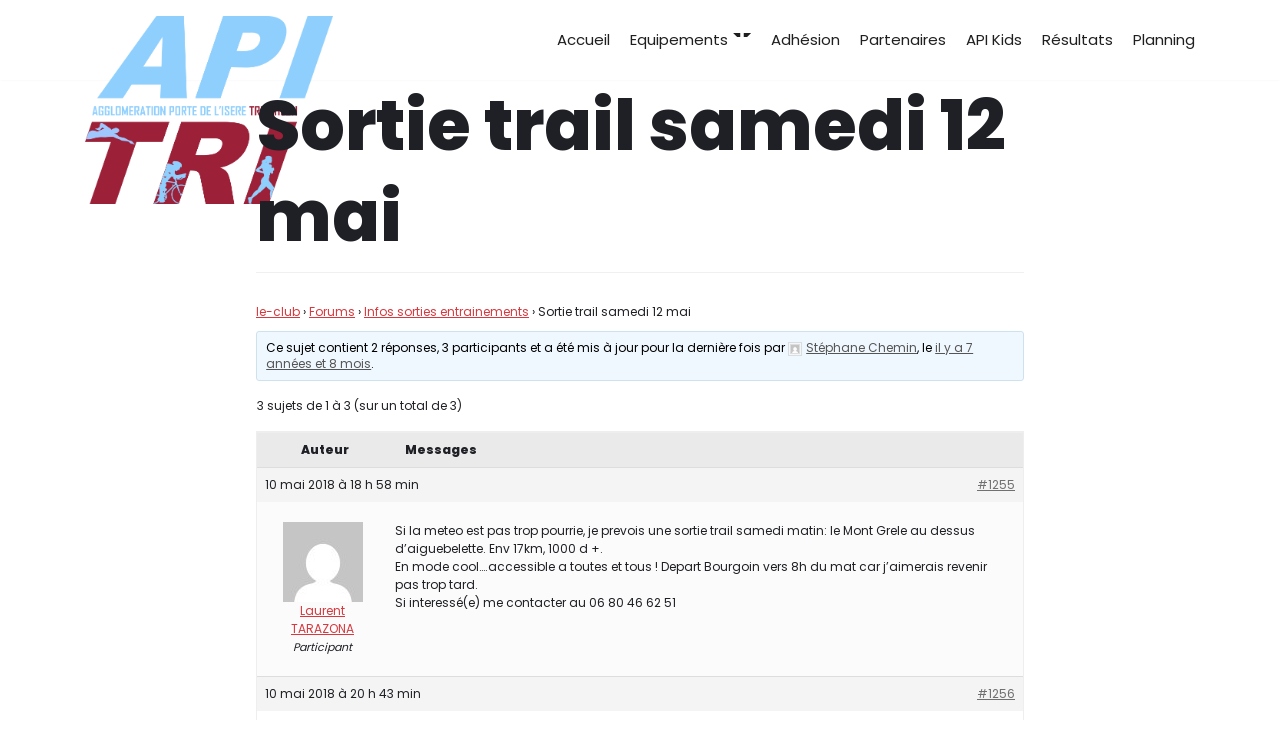

--- FILE ---
content_type: text/html; charset=UTF-8
request_url: https://apitri.fr/index.php/forums/topic/sortie-trail-samedi-12-mai/
body_size: 10251
content:
<!DOCTYPE html>
<html lang="fr-FR">

<head>
	<meta charset="UTF-8">
	<meta name="viewport" content="width=device-width, initial-scale=1, minimum-scale=1">
	<link rel="profile" href="http://gmpg.org/xfn/11">
		<title>Sortie trail samedi 12 mai</title>
<link rel='dns-prefetch' href='//fonts.googleapis.com' />
<link rel='dns-prefetch' href='//s.w.org' />
<link rel="alternate" type="application/rss+xml" title=" &raquo; Flux" href="https://apitri.fr/index.php/feed/" />
<link rel="alternate" type="application/rss+xml" title=" &raquo; Flux des commentaires" href="https://apitri.fr/index.php/comments/feed/" />
		<script type="text/javascript">
			window._wpemojiSettings = {"baseUrl":"https:\/\/s.w.org\/images\/core\/emoji\/13.0.0\/72x72\/","ext":".png","svgUrl":"https:\/\/s.w.org\/images\/core\/emoji\/13.0.0\/svg\/","svgExt":".svg","source":{"concatemoji":"https:\/\/apitri.fr\/wp-includes\/js\/wp-emoji-release.min.js?ver=5.5.17"}};
			!function(e,a,t){var n,r,o,i=a.createElement("canvas"),p=i.getContext&&i.getContext("2d");function s(e,t){var a=String.fromCharCode;p.clearRect(0,0,i.width,i.height),p.fillText(a.apply(this,e),0,0);e=i.toDataURL();return p.clearRect(0,0,i.width,i.height),p.fillText(a.apply(this,t),0,0),e===i.toDataURL()}function c(e){var t=a.createElement("script");t.src=e,t.defer=t.type="text/javascript",a.getElementsByTagName("head")[0].appendChild(t)}for(o=Array("flag","emoji"),t.supports={everything:!0,everythingExceptFlag:!0},r=0;r<o.length;r++)t.supports[o[r]]=function(e){if(!p||!p.fillText)return!1;switch(p.textBaseline="top",p.font="600 32px Arial",e){case"flag":return s([127987,65039,8205,9895,65039],[127987,65039,8203,9895,65039])?!1:!s([55356,56826,55356,56819],[55356,56826,8203,55356,56819])&&!s([55356,57332,56128,56423,56128,56418,56128,56421,56128,56430,56128,56423,56128,56447],[55356,57332,8203,56128,56423,8203,56128,56418,8203,56128,56421,8203,56128,56430,8203,56128,56423,8203,56128,56447]);case"emoji":return!s([55357,56424,8205,55356,57212],[55357,56424,8203,55356,57212])}return!1}(o[r]),t.supports.everything=t.supports.everything&&t.supports[o[r]],"flag"!==o[r]&&(t.supports.everythingExceptFlag=t.supports.everythingExceptFlag&&t.supports[o[r]]);t.supports.everythingExceptFlag=t.supports.everythingExceptFlag&&!t.supports.flag,t.DOMReady=!1,t.readyCallback=function(){t.DOMReady=!0},t.supports.everything||(n=function(){t.readyCallback()},a.addEventListener?(a.addEventListener("DOMContentLoaded",n,!1),e.addEventListener("load",n,!1)):(e.attachEvent("onload",n),a.attachEvent("onreadystatechange",function(){"complete"===a.readyState&&t.readyCallback()})),(n=t.source||{}).concatemoji?c(n.concatemoji):n.wpemoji&&n.twemoji&&(c(n.twemoji),c(n.wpemoji)))}(window,document,window._wpemojiSettings);
		</script>
		<style type="text/css">
img.wp-smiley,
img.emoji {
	display: inline !important;
	border: none !important;
	box-shadow: none !important;
	height: 1em !important;
	width: 1em !important;
	margin: 0 .07em !important;
	vertical-align: -0.1em !important;
	background: none !important;
	padding: 0 !important;
}
</style>
	<link rel='stylesheet' id='wp-block-library-css'  href='https://apitri.fr/wp-includes/css/dist/block-library/style.min.css?ver=5.5.17' type='text/css' media='all' />
<link rel='stylesheet' id='animate-css-css'  href='https://apitri.fr/wp-content/plugins/otter-blocks/vendor/codeinwp/gutenberg-animation/assets/css/animate.min.css?ver=5.5.17' type='text/css' media='all' />
<link rel='stylesheet' id='themeisle-gutenberg-animation-style-css'  href='https://apitri.fr/wp-content/plugins/otter-blocks/vendor/codeinwp/gutenberg-animation/assets/css/style.css?ver=5.5.17' type='text/css' media='all' />
<link rel='stylesheet' id='themeisle-block_styles-css'  href='https://apitri.fr/wp-content/plugins/otter-blocks/vendor/codeinwp/gutenberg-blocks/build/style.css?ver=1.5.8' type='text/css' media='all' />
<link rel='stylesheet' id='bbp-default-css'  href='https://apitri.fr/wp-content/plugins/bbpress/templates/default/css/bbpress.min.css?ver=2.6.6' type='text/css' media='all' />
<link rel='stylesheet' id='contact-form-7-css'  href='https://apitri.fr/wp-content/plugins/contact-form-7/includes/css/styles.css?ver=5.3' type='text/css' media='all' />
<link rel='stylesheet' id='bwg_fonts-css'  href='https://apitri.fr/wp-content/plugins/photo-gallery/css/bwg-fonts/fonts.css?ver=0.0.1' type='text/css' media='all' />
<link rel='stylesheet' id='sumoselect-css'  href='https://apitri.fr/wp-content/plugins/photo-gallery/css/sumoselect.min.css?ver=3.0.3' type='text/css' media='all' />
<link rel='stylesheet' id='mCustomScrollbar-css'  href='https://apitri.fr/wp-content/plugins/photo-gallery/css/jquery.mCustomScrollbar.min.css?ver=1.5.64' type='text/css' media='all' />
<link rel='stylesheet' id='bwg_frontend-css'  href='https://apitri.fr/wp-content/plugins/photo-gallery/css/styles.min.css?ver=1.5.64' type='text/css' media='all' />
<link rel='stylesheet' id='rs-plugin-settings-css'  href='https://apitri.fr/wp-content/plugins/revslider/public/assets/css/settings.css?ver=5.3.1.5' type='text/css' media='all' />
<style id='rs-plugin-settings-inline-css' type='text/css'>
#rs-demo-id {}
</style>
<link rel='stylesheet' id='vcgallery-style-css'  href='https://apitri.fr/wp-content/plugins/vc-gallery/css/lightgallery.css' type='text/css' media='all' />
<link rel='stylesheet' id='vcgallery-bootstrap-style-css'  href='https://apitri.fr/wp-content/plugins/vc-gallery/css/bootstrap.min.css' type='text/css' media='all' />
<link rel='stylesheet' id='vcgallery-custom-style-css'  href='https://apitri.fr/wp-content/plugins/vc-gallery/css/custom.css' type='text/css' media='all' />
<link rel='stylesheet' id='neve-style-css'  href='https://apitri.fr/wp-content/themes/neve/style.min.css?ver=2.8.4' type='text/css' media='all' />
<style id='neve-style-inline-css' type='text/css'>
.header-menu-sidebar-inner li.menu-item-nav-search { display: none; }
 .container{ max-width: 748px; } a{ color: #d7393e; } .nv-loader{ border-color: #d7393e; } a:hover, a:focus{ color: #1f1f20; } body, .entry-title a, .entry-title a:hover, .entry-title a:focus{ color: #1f2025; } .has-neve-link-hover-color-color{ color: #1f1f20!important; } .has-neve-link-color-color{ color: #d7393e!important; } .has-neve-text-color-color{ color: #1f2025!important; } .has-neve-button-color-color{ color: #96152e!important; } .has-neve-link-color-background-color{ background-color: #d7393e!important; } .has-neve-link-hover-color-background-color{ background-color: #1f1f20!important; } .has-neve-button-color-background-color{ background-color: #96152e!important; } .has-neve-text-color-background-color{ background-color: #1f2025!important; } .single-post-container .alignfull > [class*="__inner-container"], .single-post-container .alignwide > [class*="__inner-container"]{ max-width:718px } .button.button-primary, button, input[type=button], .btn, input[type="submit"], /* Buttons in navigation */ ul[id^="nv-primary-navigation"] li.button.button-primary > a, .menu li.button.button-primary > a, .wp-block-button.is-style-primary .wp-block-button__link, .wc-block-grid .wp-block-button .wp-block-button__link{ background-color: #96152e;color: #8fcffe;border-radius:3px;border:none;border-width:1px; } .button.button-primary:hover, .nv-tags-list a:hover, ul[id^="nv-primary-navigation"] li.button.button-primary > a:hover, .menu li.button.button-primary > a:hover, .wp-block-button.is-style-primary .wp-block-button__link:hover, .wc-block-grid .wp-block-button .wp-block-button__link:hover{ background-color: #8fcffe;color: #96152e; } .button.button-secondary, #comments input[type="submit"], #comments input[type=submit], .cart-off-canvas .button.nv-close-cart-sidebar, .wp-block-button.is-style-secondary .wp-block-button__link{ color: #1f2025;border-radius:3px;border:1px solid;border-width:1px 1px 1px 1px; } .button.button-secondary:hover, #comments input[type="submit"]:hover, .cart-off-canvas .button.nv-close-cart-sidebar:hover, .wp-block-button.is-style-secondary .wp-block-button__link:hover{ color: #d7393e; } .nv-tags-list a:hover{ background-color: #8fcffe; } .nv-tags-list a{ color: #96152e;border-color: #96152e; } body, .site-title{ font-size: 16px; font-family: Poppins; } h1, .single h1.entry-title{ font-size: 35px; line-height: 2.3; font-weight: 800; font-family: Poppins; } h2{ font-size: 25px; line-height: 2.3; font-weight: 800; font-family: Poppins; } h3{ font-size: 18px; line-height: 2.3; font-weight: 800; font-family: Poppins; } h4{ font-size: 16px; line-height: 2.3; font-weight: 800; font-family: Poppins; } h5{ font-size: 14px; line-height: 2.3; font-weight: 800; font-family: Poppins; } h6{ font-size: 13px; line-height: 2.3; font-weight: 800; font-family: Poppins; } .header-main-inner,.header-main-inner a:not(.button),.header-main-inner .navbar-toggle{ color: #404248; } .header-main-inner .nv-icon svg,.header-main-inner .nv-contact-list svg{ fill: #404248; } .header-main-inner .icon-bar{ background-color: #404248; } .hfg_header .header-main-inner .nav-ul .sub-menu{ background-color: #ffffff; } .hfg_header .header-main-inner{ background-color: #ffffff; } .header-menu-sidebar .header-menu-sidebar-bg,.header-menu-sidebar .header-menu-sidebar-bg a:not(.button),.header-menu-sidebar .header-menu-sidebar-bg .navbar-toggle{ color: #404248; } .header-menu-sidebar .header-menu-sidebar-bg .nv-icon svg,.header-menu-sidebar .header-menu-sidebar-bg .nv-contact-list svg{ fill: #404248; } .header-menu-sidebar .header-menu-sidebar-bg .icon-bar{ background-color: #404248; } .hfg_header .header-menu-sidebar .header-menu-sidebar-bg .nav-ul .sub-menu{ background-color: #ffffff; } .hfg_header .header-menu-sidebar .header-menu-sidebar-bg{ background-color: #ffffff; } .header-menu-sidebar{ width: 360px; } .builder-item--logo .site-logo img{ max-width: 56px; } .builder-item--logo .site-logo{ padding:10px 0px 10px 0px; } .builder-item--logo{ margin:0px 0px 0px 0px; } .builder-item--nav-icon .navbar-toggle, .header-menu-sidebar .close-sidebar-panel .navbar-toggle{ border-radius:3px;border:1px solid;border-width:1px; } .builder-item--nav-icon .navbar-toggle{ padding:10px 15px 10px 15px; } .builder-item--nav-icon{ margin:0px 0px 0px 0px; } .builder-item--primary-menu .nav-menu-primary > .nav-ul li:not(.woocommerce-mini-cart-item) > a,.builder-item--primary-menu .nav-menu-primary > .nav-ul .has-caret > a,.builder-item--primary-menu .nav-menu-primary > .nav-ul .neve-mm-heading span,.builder-item--primary-menu .nav-menu-primary > .nav-ul .has-caret{ color: #1f1f20; } .builder-item--primary-menu .nav-menu-primary > .nav-ul li:not(.woocommerce-mini-cart-item) > a:after,.builder-item--primary-menu .nav-menu-primary > .nav-ul li > .has-caret > a:after{ background-color: #96152e; } .builder-item--primary-menu .nav-menu-primary > .nav-ul li:not(.woocommerce-mini-cart-item):hover > a,.builder-item--primary-menu .nav-menu-primary > .nav-ul li:hover > .has-caret > a,.builder-item--primary-menu .nav-menu-primary > .nav-ul li:hover > .has-caret{ color: #96152e; } .builder-item--primary-menu .nav-menu-primary > .nav-ul li:hover > .has-caret svg{ fill: #96152e; } .builder-item--primary-menu .nav-menu-primary > .nav-ul li.current-menu-item > a,.builder-item--primary-menu .nav-menu-primary > .nav-ul li.current_page_item > a,.builder-item--primary-menu .nav-menu-primary > .nav-ul li.current_page_item > .has-caret > a{ color: #96152e; } .builder-item--primary-menu .nav-menu-primary > .nav-ul li.current-menu-item > .has-caret svg{ fill: #96152e; } .builder-item--primary-menu .nav-ul > li:not(:last-of-type){ margin-right:20px; } .builder-item--primary-menu .style-full-height .nav-ul li:not(.menu-item-nav-search):not(.menu-item-nav-cart):hover > a:after{ width: calc(100% + 20px); } .builder-item--primary-menu .nav-ul li a, .builder-item--primary-menu .neve-mm-heading span{ min-height: 25px; } .builder-item--primary-menu{ font-size: 1em; line-height: 1.6em; letter-spacing: 0px; font-weight: 500; text-transform: none; padding:0px 0px 0px 0px;margin:0px 0px 0px 0px; } .builder-item--primary-menu svg{ width: 1em;height: 1em; } .footer-bottom-inner{ background-size:cover;background-position:50% 50%;background-color:transparent; } .footer-bottom-inner,.footer-bottom-inner a:not(.button),.footer-bottom-inner .navbar-toggle{ color: #ffffff; } .footer-bottom-inner .nv-icon svg,.footer-bottom-inner .nv-contact-list svg{ fill: #ffffff; } .footer-bottom-inner .icon-bar{ background-color: #ffffff; } .nav-menu-footer #footer-menu > li > a{ color: #ffffff; } #footer-menu > li > a:after{ background-color: #ffb546; } .nav-menu-footer:not(.style-full-height) #footer-menu > li:hover > a{ color: #ffb546; } .builder-item--footer-menu .nav-ul > li:not(:last-of-type){ margin-right:20px; } .builder-item--footer-menu .style-full-height .nav-ul#footer-menu > li:hover > a:after{ width: calc(100% + 20px); } .builder-item--footer-menu .nav-ul a{ min-height: 25px; } .builder-item--footer-menu li > a{ font-size: 1em; line-height: 1.6em; letter-spacing: 0px; font-weight: 500; text-transform: none; } .builder-item--footer-menu li > a svg{ width: 1em;height: 1em; } .builder-item--footer-menu{ padding:0px 0px 0px 0px;margin:0px 0px 0px 0px; } .builder-item--footer_copyright{ font-size: 1em; line-height: 1.6em; letter-spacing: 0px; font-weight: 500; text-transform: none; padding:0px 0px 0px 0px;margin:0px 0px 0px 0px; } .builder-item--footer_copyright svg{ width: 1em;height: 1em; } @media(min-width: 576px){ .container{ max-width: 992px; } .single-post-container .alignfull > [class*="__inner-container"], .single-post-container .alignwide > [class*="__inner-container"]{ max-width:962px } body, .site-title{ font-size: 16px; } h1, .single h1.entry-title{ font-size: 40px; line-height: 1.6; } h2{ font-size: 30px; line-height: 1.6; } h3{ font-size: 20px; line-height: 1.6; } h4{ font-size: 18px; line-height: 1.6; } h5{ font-size: 16px; line-height: 1.6; } h6{ font-size: 13px; line-height: 1.6; } .header-menu-sidebar{ width: 360px; } .builder-item--logo .site-logo img{ max-width: 120px; } .builder-item--logo .site-logo{ padding:10px 0px 10px 0px; } .builder-item--logo{ margin:0px 0px 0px 0px; } .builder-item--nav-icon .navbar-toggle{ padding:10px 15px 10px 15px; } .builder-item--nav-icon{ margin:0px 0px 0px 0px; } .builder-item--primary-menu .nav-ul > li:not(:last-of-type){ margin-right:20px; } .builder-item--primary-menu .style-full-height .nav-ul li:not(.menu-item-nav-search):not(.menu-item-nav-cart):hover > a:after{ width: calc(100% + 20px); } .builder-item--primary-menu .nav-ul li a, .builder-item--primary-menu .neve-mm-heading span{ min-height: 25px; } .builder-item--primary-menu{ font-size: 1em; line-height: 1.6em; letter-spacing: 0px; padding:0px 0px 0px 0px;margin:0px 0px 0px 0px; } .builder-item--primary-menu svg{ width: 1em;height: 1em; } .builder-item--footer-menu .nav-ul > li:not(:last-of-type){ margin-right:20px; } .builder-item--footer-menu .style-full-height .nav-ul#footer-menu > li:hover > a:after{ width: calc(100% + 20px); } .builder-item--footer-menu .nav-ul a{ min-height: 25px; } .builder-item--footer-menu li > a{ font-size: 1em; line-height: 1.6em; letter-spacing: 0px; } .builder-item--footer-menu li > a svg{ width: 1em;height: 1em; } .builder-item--footer-menu{ padding:0px 0px 0px 0px;margin:0px 0px 0px 0px; } .builder-item--footer_copyright{ font-size: 1em; line-height: 1.6em; letter-spacing: 0px; padding:0px 0px 0px 0px;margin:0px 0px 0px 0px; } .builder-item--footer_copyright svg{ width: 1em;height: 1em; } }@media(min-width: 960px){ .container{ max-width: 1140px; } body:not(.single):not(.archive):not(.blog):not(.search) .neve-main > .container .col{ max-width: 100%; } body:not(.single):not(.archive):not(.blog):not(.search) .nv-sidebar-wrap{ max-width: 0%; } .neve-main > .archive-container .nv-index-posts.col{ max-width: 100%; } .neve-main > .archive-container .nv-sidebar-wrap{ max-width: 0%; } .neve-main > .single-post-container .nv-single-post-wrap.col{ max-width: 80%; } .single-post-container .alignfull > [class*="__inner-container"], .single-post-container .alignwide > [class*="__inner-container"]{ max-width:882px } .container-fluid.single-post-container .alignfull > [class*="__inner-container"], .container-fluid.single-post-container .alignwide > [class*="__inner-container"]{ max-width:calc(80% + 15px) } .neve-main > .single-post-container .nv-sidebar-wrap{ max-width: 20%; } .button.button-primary, .wp-block-button.is-style-primary .wp-block-button__link, .wc-block-grid .wp-block-button .wp-block-button__link{ padding:15px 25px 15px 25px; } .button.button-secondary, #comments input[type="submit"], .wp-block-button.is-style-secondary .wp-block-button__link{ padding:15px 15px 15px 15px; } body, .site-title{ font-size: 15px; } h1, .single h1.entry-title{ font-size: 70px; line-height: 1.6; } h2{ font-size: 40px; line-height: 1.6; } h3{ font-size: 23px; line-height: 1.6; } h4{ font-size: 20px; line-height: 1.6; } h5{ font-size: 16px; line-height: 1.6; } h6{ font-size: 13px; line-height: 1.6; } .header-main-inner{ height:80px; } .header-menu-sidebar{ width: 360px; } .builder-item--logo .site-logo img{ max-width: 248px; } .builder-item--logo .site-logo{ padding:150px 0px 10px 0px; } .builder-item--logo{ margin:0px 0px 0px 0px; } .builder-item--nav-icon .navbar-toggle{ padding:10px 15px 10px 15px; } .builder-item--nav-icon{ margin:0px 0px 0px 0px; } .builder-item--primary-menu .nav-ul > li:not(:last-of-type){ margin-right:20px; } .builder-item--primary-menu .style-full-height .nav-ul li:not(.menu-item-nav-search):not(.menu-item-nav-cart) > a:after{ left:-10px;right:-10px } .builder-item--primary-menu .style-full-height .nav-ul li:not(.menu-item-nav-search):not(.menu-item-nav-cart):hover > a:after{ width: calc(100% + 20px); } .builder-item--primary-menu .nav-ul li a, .builder-item--primary-menu .neve-mm-heading span{ min-height: 25px; } .builder-item--primary-menu{ font-size: 1em; line-height: 1.6em; letter-spacing: 0px; padding:0px 0px 0px 0px;margin:0px 0px 0px 0px; } .builder-item--primary-menu svg{ width: 1em;height: 1em; } .footer-bottom-inner{ height:104px; } .builder-item--footer-menu .nav-ul > li:not(:last-of-type){ margin-right:20px; } .builder-item--footer-menu .style-full-height .nav-ul#footer-menu > li > a:after{ left:-10px;right:-10px } .builder-item--footer-menu .style-full-height .nav-ul#footer-menu > li:hover > a:after{ width: calc(100% + 20px); } .builder-item--footer-menu .nav-ul a{ min-height: 25px; } .builder-item--footer-menu li > a{ font-size: 1em; line-height: 1.6em; letter-spacing: 0px; } .builder-item--footer-menu li > a svg{ width: 1em;height: 1em; } .builder-item--footer-menu{ padding:0px 0px 0px 0px;margin:0px 0px 0px 0px; } .builder-item--footer_copyright{ font-size: 1em; line-height: 1.6em; letter-spacing: 0px; padding:0px 0px 0px 0px;margin:0px 0px 0px 0px; } .builder-item--footer_copyright svg{ width: 1em;height: 1em; } }.nv-content-wrap .elementor a:not(.button):not(.wp-block-file__button){ text-decoration: none; }
</style>
<link rel='stylesheet' id='bbpress-wp-tweaks-css'  href='https://apitri.fr/wp-content/plugins/bbpress-wp-tweaks/style.css?ver=5.5.17' type='text/css' media='all' />
<link rel='stylesheet' id='__EPYT__style-css'  href='https://apitri.fr/wp-content/plugins/youtube-embed-plus/styles/ytprefs.min.css?ver=13.4.1.2' type='text/css' media='all' />
<style id='__EPYT__style-inline-css' type='text/css'>

                .epyt-gallery-thumb {
                        width: 33.333%;
                }
                
</style>
<link rel='stylesheet' id='neve-google-font-poppins-css'  href='//fonts.googleapis.com/css?family=Poppins%3A400%2C800&#038;display=swap&#038;ver=5.5.17' type='text/css' media='all' />
<script type='text/javascript' src='https://apitri.fr/wp-includes/js/jquery/jquery.js?ver=1.12.4-wp' id='jquery-core-js'></script>
<script type='text/javascript' src='https://apitri.fr/wp-content/plugins/photo-gallery/js/jquery.sumoselect.min.js?ver=3.0.3' id='sumoselect-js'></script>
<script type='text/javascript' src='https://apitri.fr/wp-content/plugins/photo-gallery/js/jquery.mobile.min.js?ver=1.3.2' id='jquery-mobile-js'></script>
<script type='text/javascript' src='https://apitri.fr/wp-content/plugins/photo-gallery/js/jquery.mCustomScrollbar.concat.min.js?ver=1.5.64' id='mCustomScrollbar-js'></script>
<script type='text/javascript' src='https://apitri.fr/wp-content/plugins/photo-gallery/js/jquery.fullscreen-0.4.1.min.js?ver=0.4.1' id='jquery-fullscreen-js'></script>
<script type='text/javascript' id='bwg_frontend-js-extra'>
/* <![CDATA[ */
var bwg_objectsL10n = {"bwg_field_required":"field is required.","bwg_mail_validation":"Ce n'est pas une adresse email valide. ","bwg_search_result":"Il n'y a pas d'images correspondant \u00e0 votre recherche.","bwg_select_tag":"Select Tag","bwg_order_by":"Order By","bwg_search":"Recherche","bwg_show_ecommerce":"Show Ecommerce","bwg_hide_ecommerce":"Hide Ecommerce","bwg_show_comments":"Afficher les commentaires","bwg_hide_comments":"Masquer les commentaires","bwg_restore":"Restaurer","bwg_maximize":"Maximisez","bwg_fullscreen":"Plein \u00e9cran","bwg_exit_fullscreen":"Quitter plein \u00e9cran","bwg_search_tag":"SEARCH...","bwg_tag_no_match":"No tags found","bwg_all_tags_selected":"All tags selected","bwg_tags_selected":"tags selected","play":"Lecture","pause":"Pause","is_pro":"","bwg_play":"Lecture","bwg_pause":"Pause","bwg_hide_info":"Masquer info","bwg_show_info":"Afficher infos","bwg_hide_rating":"Masquer note","bwg_show_rating":"Afficher les classifications","ok":"Ok","cancel":"Cancel","select_all":"Select all","lazy_load":"0","lazy_loader":"https:\/\/apitri.fr\/wp-content\/plugins\/photo-gallery\/images\/ajax_loader.png","front_ajax":"0"};
/* ]]> */
</script>
<script type='text/javascript' src='https://apitri.fr/wp-content/plugins/photo-gallery/js/scripts.min.js?ver=1.5.64' id='bwg_frontend-js'></script>
<script type='text/javascript' src='https://apitri.fr/wp-content/plugins/revslider/public/assets/js/jquery.themepunch.tools.min.js?ver=5.3.1.5' id='tp-tools-js'></script>
<script type='text/javascript' src='https://apitri.fr/wp-content/plugins/revslider/public/assets/js/jquery.themepunch.revolution.min.js?ver=5.3.1.5' id='revmin-js'></script>
<script type='text/javascript' id='__ytprefs__-js-extra'>
/* <![CDATA[ */
var _EPYT_ = {"ajaxurl":"https:\/\/apitri.fr\/wp-admin\/admin-ajax.php","security":"118ce99448","gallery_scrolloffset":"20","eppathtoscripts":"https:\/\/apitri.fr\/wp-content\/plugins\/youtube-embed-plus\/scripts\/","eppath":"https:\/\/apitri.fr\/wp-content\/plugins\/youtube-embed-plus\/","epresponsiveselector":"[\"iframe.__youtube_prefs__\",\"iframe[src*='youtube.com']\",\"iframe[src*='youtube-nocookie.com']\",\"iframe[data-ep-src*='youtube.com']\",\"iframe[data-ep-src*='youtube-nocookie.com']\",\"iframe[data-ep-gallerysrc*='youtube.com']\"]","epdovol":"1","version":"13.4.1.2","evselector":"iframe.__youtube_prefs__[src], iframe[src*=\"youtube.com\/embed\/\"], iframe[src*=\"youtube-nocookie.com\/embed\/\"]","ajax_compat":"","ytapi_load":"light","pause_others":"","stopMobileBuffer":"1","vi_active":"","vi_js_posttypes":[]};
/* ]]> */
</script>
<script type='text/javascript' src='https://apitri.fr/wp-content/plugins/youtube-embed-plus/scripts/ytprefs.min.js?ver=13.4.1.2' id='__ytprefs__-js'></script>
<link rel="https://api.w.org/" href="https://apitri.fr/index.php/wp-json/" /><link rel="EditURI" type="application/rsd+xml" title="RSD" href="https://apitri.fr/xmlrpc.php?rsd" />
<link rel="wlwmanifest" type="application/wlwmanifest+xml" href="https://apitri.fr/wp-includes/wlwmanifest.xml" /> 
<meta name="generator" content="WordPress 5.5.17" />
<link rel="canonical" href="https://apitri.fr/index.php/forums/topic/sortie-trail-samedi-12-mai/" />
<link rel='shortlink' href='https://apitri.fr/?p=1255' />
<link rel="alternate" type="application/json+oembed" href="https://apitri.fr/index.php/wp-json/oembed/1.0/embed?url=https%3A%2F%2Fapitri.fr%2Findex.php%2Fforums%2Ftopic%2Fsortie-trail-samedi-12-mai%2F" />
<link rel="alternate" type="text/xml+oembed" href="https://apitri.fr/index.php/wp-json/oembed/1.0/embed?url=https%3A%2F%2Fapitri.fr%2Findex.php%2Fforums%2Ftopic%2Fsortie-trail-samedi-12-mai%2F&#038;format=xml" />
<!-- Enter your scripts here --><style type="text/css">.recentcomments a{display:inline !important;padding:0 !important;margin:0 !important;}</style><meta name="generator" content="Powered by Slider Revolution 5.3.1.5 - responsive, Mobile-Friendly Slider Plugin for WordPress with comfortable drag and drop interface." />
<link rel="icon" href="https://apitri.fr/wp-content/uploads/2017/02/cropped-apitri_logo-32x32.png" sizes="32x32" />
<link rel="icon" href="https://apitri.fr/wp-content/uploads/2017/02/cropped-apitri_logo-192x192.png" sizes="192x192" />
<link rel="apple-touch-icon" href="https://apitri.fr/wp-content/uploads/2017/02/cropped-apitri_logo-180x180.png" />
<meta name="msapplication-TileImage" content="https://apitri.fr/wp-content/uploads/2017/02/cropped-apitri_logo-270x270.png" />
		<style type="text/css" id="wp-custom-css">
			.entry-title { display: none; }		</style>
		</head>

<body  class="topic bbpress topic-template-default single single-topic postid-1255 wp-custom-logo nv-sidebar-full-width menu_sidebar_slide_left elementor-default elementor-kit-2116" id="neve_body"  >
<div class="wrapper">
		<header class="header" role="banner">
		<a class="neve-skip-link show-on-focus" href="#content" tabindex="0">
			Aller au contenu		</a>
		<div id="header-grid"  class="hfg_header site-header">
	
<nav class="header--row header-main hide-on-mobile hide-on-tablet layout-full-contained nv-navbar header--row"
	data-row-id="main" data-show-on="desktop">

	<div
		class="header--row-inner header-main-inner">
		<div class="container">
			<div
				class="row row--wrapper"
				data-section="hfg_header_layout_main" >
				<div class="builder-item hfg-item-first col-4 col-md-4 col-sm-4 desktop-left tablet-left mobile-left"><div class="item--inner builder-item--logo"
		data-section="title_tagline"
		data-item-id="logo">
	<div class="site-logo">
	<a class="brand" href="https://apitri.fr/" title=""
			aria-label=""><img src="https://apitri.fr/wp-content/uploads/2019/12/cropped-logo-02.png" alt=""></a></div>

	</div>

</div><div class="builder-item has-nav hfg-item-last col-8 col-md-8 col-sm-8 desktop-right tablet-left mobile-left"><div class="item--inner builder-item--primary-menu has_menu"
		data-section="header_menu_primary"
		data-item-id="primary-menu">
	<div class="nv-nav-wrap">
	<div role="navigation" class="style-border-bottom nav-menu-primary"
			aria-label="Menu principal">

		<ul id="nv-primary-navigation-main" class="primary-menu-ul nav-ul"><li id="menu-item-1642" class="menu-item menu-item-type-custom menu-item-object-custom menu-item-1642"><a href="https://apitri.fr/index.php/le-club">Accueil</a></li>
<li id="menu-item-1883" class="menu-item menu-item-type-post_type menu-item-object-page menu-item-has-children menu-item-1883"><a href="https://apitri.fr/index.php/boutique/"><span class="menu-item-title-wrap">Equipements</span><div class="caret-wrap 2" tabindex="0"><span class="caret"><svg xmlns="http://www.w3.org/2000/svg" viewBox="0 0 448 512"><path d="M207.029 381.476L12.686 187.132c-9.373-9.373-9.373-24.569 0-33.941l22.667-22.667c9.357-9.357 24.522-9.375 33.901-.04L224 284.505l154.745-154.021c9.379-9.335 24.544-9.317 33.901.04l22.667 22.667c9.373 9.373 9.373 24.569 0 33.941L240.971 381.476c-9.373 9.372-24.569 9.372-33.942 0z"/></svg></span></div></a>
<ul class="sub-menu">
	<li id="menu-item-1896" class="menu-item menu-item-type-custom menu-item-object-custom menu-item-1896"><a href="https://apitri.fr/index.php/boutique/#trifonctionprogora">Tri fonction Progora</a></li>
	<li id="menu-item-1895" class="menu-item menu-item-type-custom menu-item-object-custom menu-item-1895"><a href="https://apitri.fr/index.php/boutique/#trifonctionhomme">Tri fonction Homme</a></li>
	<li id="menu-item-1894" class="menu-item menu-item-type-custom menu-item-object-custom menu-item-1894"><a href="https://apitri.fr/index.php/boutique/#trifonctionfemme">Tri fonction Femme</a></li>
	<li id="menu-item-1889" class="menu-item menu-item-type-custom menu-item-object-custom menu-item-1889"><a href="https://apitri.fr/index.php/boutique/#maillotvelopregora">Maillot vélo Progora</a></li>
	<li id="menu-item-1886" class="menu-item menu-item-type-custom menu-item-object-custom menu-item-1886"><a href="https://apitri.fr/index.php/boutique/#vestebodywintek">Veste Body Win Tek</a></li>
	<li id="menu-item-1887" class="menu-item menu-item-type-custom menu-item-object-custom menu-item-1887"><a href="https://apitri.fr/index.php/boutique/#cuissardveloprogora">Cuissard vélo Progora</a></li>
	<li id="menu-item-1885" class="menu-item menu-item-type-custom menu-item-object-custom menu-item-1885"><a href="https://apitri.fr/index.php/boutique/#vestesvelo">Vestes vélo</a></li>
	<li id="menu-item-1888" class="menu-item menu-item-type-custom menu-item-object-custom menu-item-1888"><a href="https://apitri.fr/index.php/boutique/#teeshirtrunning">Tee shirt Running</a></li>
	<li id="menu-item-1891" class="menu-item menu-item-type-custom menu-item-object-custom menu-item-1891"><a href="https://apitri.fr/index.php/boutique/#sweatcapuche">Sweat Capuche</a></li>
	<li id="menu-item-1890" class="menu-item menu-item-type-custom menu-item-object-custom menu-item-1890"><a href="https://apitri.fr/index.php/boutique/#pantalonjogging">Pantalon Jogging</a></li>
	<li id="menu-item-1892" class="menu-item menu-item-type-custom menu-item-object-custom menu-item-1892"><a href="https://apitri.fr/index.php/boutique/#polohommefemme">Polo Home Femme</a></li>
	<li id="menu-item-1893" class="menu-item menu-item-type-custom menu-item-object-custom menu-item-1893"><a href="https://apitri.fr/index.php/boutique/#vestesoftshell">Veste Shoftshell</a></li>
	<li id="menu-item-1897" class="menu-item menu-item-type-custom menu-item-object-custom menu-item-1897"><a href="https://apitri.fr/index.php/boutique/#bidonvelo">Bidon vélo/running</a></li>
	<li id="menu-item-1898" class="menu-item menu-item-type-custom menu-item-object-custom menu-item-1898"><a href="https://apitri.fr/index.php/boutique/#sacados">Sac à dos</a></li>
	<li id="menu-item-1884" class="menu-item menu-item-type-custom menu-item-object-custom menu-item-1884"><a href="https://apitri.fr/index.php/boutique/#casquetterunning">Casquettes</a></li>
	<li id="menu-item-1899" class="menu-item menu-item-type-custom menu-item-object-custom menu-item-1899"><a href="https://apitri.fr/index.php/boutique/#bonnetdebain">Bonnet natation</a></li>
</ul>
</li>
<li id="menu-item-1931" class="menu-item menu-item-type-custom menu-item-object-custom menu-item-1931"><a href="https://apitri.fr/index.php/inscription/">Adhésion</a></li>
<li id="menu-item-1645" class="menu-item menu-item-type-custom menu-item-object-custom menu-item-1645"><a href="https://apitri.fr/index.php/le-club#partenaires">Partenaires</a></li>
<li id="menu-item-1940" class="menu-item menu-item-type-post_type menu-item-object-page menu-item-1940"><a href="https://apitri.fr/index.php/section-jeunes/">API Kids</a></li>
<li id="menu-item-2534" class="menu-item menu-item-type-post_type menu-item-object-page menu-item-2534"><a href="https://apitri.fr/index.php/resultats/">Résultats</a></li>
<li id="menu-item-2579" class="menu-item menu-item-type-post_type menu-item-object-page menu-item-2579"><a href="https://apitri.fr/index.php/calendrier-mensuel/">Planning</a></li>
</ul>	</div>
</div>

	</div>

</div>							</div>
		</div>
	</div>
</nav>


<nav class="header--row header-main hide-on-desktop layout-full-contained nv-navbar header--row"
	data-row-id="main" data-show-on="mobile">

	<div
		class="header--row-inner header-main-inner">
		<div class="container">
			<div
				class="row row--wrapper"
				data-section="hfg_header_layout_main" >
				<div class="builder-item hfg-item-first col-8 col-md-8 col-sm-8 desktop-left tablet-left mobile-left"><div class="item--inner builder-item--logo"
		data-section="title_tagline"
		data-item-id="logo">
	<div class="site-logo">
	<a class="brand" href="https://apitri.fr/" title=""
			aria-label=""><img src="https://apitri.fr/wp-content/uploads/2019/12/cropped-logo-02.png" alt=""></a></div>

	</div>

</div><div class="builder-item hfg-item-last col-4 col-md-4 col-sm-4 desktop-right tablet-right mobile-right"><div class="item--inner builder-item--nav-icon"
		data-section="header_menu_icon"
		data-item-id="nav-icon">
	<div class="menu-mobile-toggle item-button navbar-toggle-wrapper">
	<button class="navbar-toggle"
					aria-label="
			Menu de navigation			">
				<div class="bars">
			<span class="icon-bar"></span>
			<span class="icon-bar"></span>
			<span class="icon-bar"></span>
		</div>
		<span class="screen-reader-text">Déplier la navigation</span>
	</button>
</div> <!--.navbar-toggle-wrapper-->


	</div>

</div>							</div>
		</div>
	</div>
</nav>

<div id="header-menu-sidebar" class="header-menu-sidebar menu-sidebar-panel slide_left">
	<div id="header-menu-sidebar-bg" class="header-menu-sidebar-bg">
		<div class="close-sidebar-panel navbar-toggle-wrapper">
			<button class="navbar-toggle active" 					aria-label="
				Menu de navigation				">
				<div class="bars">
					<span class="icon-bar"></span>
					<span class="icon-bar"></span>
					<span class="icon-bar"></span>
				</div>
				<span class="screen-reader-text">
				Déplier la navigation					</span>
			</button>
		</div>
		<div id="header-menu-sidebar-inner" class="header-menu-sidebar-inner ">
			<div class="builder-item has-nav hfg-item-last hfg-item-first col-12 col-md-12 col-sm-12 desktop-right tablet-left mobile-left"><div class="item--inner builder-item--primary-menu has_menu"
		data-section="header_menu_primary"
		data-item-id="primary-menu">
	<div class="nv-nav-wrap">
	<div role="navigation" class="style-border-bottom nav-menu-primary"
			aria-label="Menu principal">

		<ul id="nv-primary-navigation-sidebar" class="primary-menu-ul nav-ul"><li class="menu-item menu-item-type-custom menu-item-object-custom menu-item-1642"><a href="https://apitri.fr/index.php/le-club">Accueil</a></li>
<li class="menu-item menu-item-type-post_type menu-item-object-page menu-item-has-children menu-item-1883"><a href="https://apitri.fr/index.php/boutique/"><span class="menu-item-title-wrap">Equipements</span><div class="caret-wrap 2" tabindex="0"><span class="caret"><svg xmlns="http://www.w3.org/2000/svg" viewBox="0 0 448 512"><path d="M207.029 381.476L12.686 187.132c-9.373-9.373-9.373-24.569 0-33.941l22.667-22.667c9.357-9.357 24.522-9.375 33.901-.04L224 284.505l154.745-154.021c9.379-9.335 24.544-9.317 33.901.04l22.667 22.667c9.373 9.373 9.373 24.569 0 33.941L240.971 381.476c-9.373 9.372-24.569 9.372-33.942 0z"/></svg></span></div></a>
<ul class="sub-menu">
	<li class="menu-item menu-item-type-custom menu-item-object-custom menu-item-1896"><a href="https://apitri.fr/index.php/boutique/#trifonctionprogora">Tri fonction Progora</a></li>
	<li class="menu-item menu-item-type-custom menu-item-object-custom menu-item-1895"><a href="https://apitri.fr/index.php/boutique/#trifonctionhomme">Tri fonction Homme</a></li>
	<li class="menu-item menu-item-type-custom menu-item-object-custom menu-item-1894"><a href="https://apitri.fr/index.php/boutique/#trifonctionfemme">Tri fonction Femme</a></li>
	<li class="menu-item menu-item-type-custom menu-item-object-custom menu-item-1889"><a href="https://apitri.fr/index.php/boutique/#maillotvelopregora">Maillot vélo Progora</a></li>
	<li class="menu-item menu-item-type-custom menu-item-object-custom menu-item-1886"><a href="https://apitri.fr/index.php/boutique/#vestebodywintek">Veste Body Win Tek</a></li>
	<li class="menu-item menu-item-type-custom menu-item-object-custom menu-item-1887"><a href="https://apitri.fr/index.php/boutique/#cuissardveloprogora">Cuissard vélo Progora</a></li>
	<li class="menu-item menu-item-type-custom menu-item-object-custom menu-item-1885"><a href="https://apitri.fr/index.php/boutique/#vestesvelo">Vestes vélo</a></li>
	<li class="menu-item menu-item-type-custom menu-item-object-custom menu-item-1888"><a href="https://apitri.fr/index.php/boutique/#teeshirtrunning">Tee shirt Running</a></li>
	<li class="menu-item menu-item-type-custom menu-item-object-custom menu-item-1891"><a href="https://apitri.fr/index.php/boutique/#sweatcapuche">Sweat Capuche</a></li>
	<li class="menu-item menu-item-type-custom menu-item-object-custom menu-item-1890"><a href="https://apitri.fr/index.php/boutique/#pantalonjogging">Pantalon Jogging</a></li>
	<li class="menu-item menu-item-type-custom menu-item-object-custom menu-item-1892"><a href="https://apitri.fr/index.php/boutique/#polohommefemme">Polo Home Femme</a></li>
	<li class="menu-item menu-item-type-custom menu-item-object-custom menu-item-1893"><a href="https://apitri.fr/index.php/boutique/#vestesoftshell">Veste Shoftshell</a></li>
	<li class="menu-item menu-item-type-custom menu-item-object-custom menu-item-1897"><a href="https://apitri.fr/index.php/boutique/#bidonvelo">Bidon vélo/running</a></li>
	<li class="menu-item menu-item-type-custom menu-item-object-custom menu-item-1898"><a href="https://apitri.fr/index.php/boutique/#sacados">Sac à dos</a></li>
	<li class="menu-item menu-item-type-custom menu-item-object-custom menu-item-1884"><a href="https://apitri.fr/index.php/boutique/#casquetterunning">Casquettes</a></li>
	<li class="menu-item menu-item-type-custom menu-item-object-custom menu-item-1899"><a href="https://apitri.fr/index.php/boutique/#bonnetdebain">Bonnet natation</a></li>
</ul>
</li>
<li class="menu-item menu-item-type-custom menu-item-object-custom menu-item-1931"><a href="https://apitri.fr/index.php/inscription/">Adhésion</a></li>
<li class="menu-item menu-item-type-custom menu-item-object-custom menu-item-1645"><a href="https://apitri.fr/index.php/le-club#partenaires">Partenaires</a></li>
<li class="menu-item menu-item-type-post_type menu-item-object-page menu-item-1940"><a href="https://apitri.fr/index.php/section-jeunes/">API Kids</a></li>
<li class="menu-item menu-item-type-post_type menu-item-object-page menu-item-2534"><a href="https://apitri.fr/index.php/resultats/">Résultats</a></li>
<li class="menu-item menu-item-type-post_type menu-item-object-page menu-item-2579"><a href="https://apitri.fr/index.php/calendrier-mensuel/">Planning</a></li>
</ul>	</div>
</div>

	</div>

</div>		</div>
	</div>
</div>
<div class="header-menu-sidebar-overlay"></div>

</div>
	</header>
		
	<main id="content" class="neve-main" role="main">

<div class="container single-page-container">
	<div class="row">
				<div class="nv-single-page-wrap col">
			<div class="nv-page-title-wrap nv-big-title">
	<div class="nv-page-title ">
				<h1>Sortie trail samedi 12 mai</h1>
					</div><!--.nv-page-title-->
</div> <!--.nv-page-title-wrap-->
<div class="nv-content-wrap entry-content">
<div id="bbpress-forums" class="bbpress-wrapper">

	<div class="bbp-breadcrumb"><p><a href="https://apitri.fr" class="bbp-breadcrumb-home">le-club</a> <span class="bbp-breadcrumb-sep">&rsaquo;</span> <a href="https://apitri.fr/index.php/forums/" class="bbp-breadcrumb-root">Forums</a> <span class="bbp-breadcrumb-sep">&rsaquo;</span> <a href="https://apitri.fr/index.php/forums/forum/sortie/" class="bbp-breadcrumb-forum">Infos sorties entrainements</a> <span class="bbp-breadcrumb-sep">&rsaquo;</span> <span class="bbp-breadcrumb-current">Sortie trail samedi 12 mai</span></p></div>
	
	
	
	
		
		<div class="bbp-template-notice info"><ul><li class="bbp-topic-description">Ce sujet contient 2 r&eacute;ponses, 3 participants et a été mis à jour pour la dernière fois par <a href="https://apitri.fr/index.php/forums/users/stef38/" title="Voir le profil de Stéphane Chemin" class="bbp-author-link"><span  class="bbp-author-avatar"><img alt='' src='https://secure.gravatar.com/avatar/ca96573bb36acc3564e4bf57b03f61bb?s=14&#038;d=mm&#038;r=g' srcset='https://secure.gravatar.com/avatar/ca96573bb36acc3564e4bf57b03f61bb?s=28&#038;d=mm&#038;r=g 2x' class='avatar avatar-14 photo' height='14' width='14' loading='lazy'/></span><span  class="bbp-author-name">Stéphane Chemin</span></a>, le <a href="https://apitri.fr/index.php/forums/topic/sortie-trail-samedi-12-mai/#post-1258" title="Répondre à : Sortie trail samedi 12 mai">il y a 7 années et 8 mois</a>.</li></ul></div>
		
		
			
<div class="bbp-pagination">
	<div class="bbp-pagination-count">3 sujets  de 1 &agrave; 3 (sur un total de 3)</div>
	<div class="bbp-pagination-links"></div>
</div>


			
<ul id="topic-1255-replies" class="forums bbp-replies">

	<li class="bbp-header">
		<div class="bbp-reply-author">Auteur</div><!-- .bbp-reply-author -->
		<div class="bbp-reply-content">Messages</div><!-- .bbp-reply-content -->
	</li><!-- .bbp-header -->

	<li class="bbp-body">

		
			
				
<div id="post-1255" class="bbp-reply-header">
	<div class="bbp-meta">
		<span class="bbp-reply-post-date">10 mai 2018 &agrave; 18 h 58 min</span>

		
		<a href="https://apitri.fr/index.php/forums/topic/sortie-trail-samedi-12-mai/#post-1255" class="bbp-reply-permalink">#1255</a>

		
		<span class="bbp-admin-links"></span>
		
	</div><!-- .bbp-meta -->
</div><!-- #post-1255 -->

<div class="loop-item-0 user-id-29 bbp-parent-forum-169 bbp-parent-topic-169 bbp-reply-position-1 odd  post-1255 topic type-topic status-publish hentry">
	<div class="bbp-reply-author">

		
		<a href="https://apitri.fr/index.php/forums/users/ltarazon/" title="Voir le profil de Laurent TARAZONA" class="bbp-author-link"><span  class="bbp-author-avatar"><img alt='' src='https://secure.gravatar.com/avatar/7bb6b1f3e95656bfc3e65b01970341df?s=80&#038;d=mm&#038;r=g' srcset='https://secure.gravatar.com/avatar/7bb6b1f3e95656bfc3e65b01970341df?s=160&#038;d=mm&#038;r=g 2x' class='avatar avatar-80 photo' height='80' width='80' loading='lazy'/></span><span  class="bbp-author-name">Laurent TARAZONA</span></a><div class="bbp-author-role">Participant</div>
		
		
	</div><!-- .bbp-reply-author -->

	<div class="bbp-reply-content">

		
		<p>Si la meteo est pas trop pourrie, je prevois une sortie trail samedi matin: le Mont Grele au dessus d&rsquo;aiguebelette. Env 17km, 1000 d +.<br />
En mode cool&#8230;.accessible a toutes et tous ! Depart Bourgoin vers 8h du mat car j&rsquo;aimerais revenir pas trop tard.<br />
Si interessé(e) me contacter au 06 80 46 62 51</p>

		
	</div><!-- .bbp-reply-content -->
</div><!-- .reply -->

			
				
<div id="post-1256" class="bbp-reply-header">
	<div class="bbp-meta">
		<span class="bbp-reply-post-date">10 mai 2018 &agrave; 20 h 43 min</span>

		
		<a href="https://apitri.fr/index.php/forums/topic/sortie-trail-samedi-12-mai/#post-1256" class="bbp-reply-permalink">#1256</a>

		
		<span class="bbp-admin-links"></span>
		
	</div><!-- .bbp-meta -->
</div><!-- #post-1256 -->

<div class="loop-item-1 user-id-5 bbp-parent-forum-169 bbp-parent-topic-1255 bbp-reply-position-2 even  post-1256 reply type-reply status-publish hentry">
	<div class="bbp-reply-author">

		
		<a href="https://apitri.fr/index.php/forums/users/sergio243/" title="Voir le profil de Serge Perroud" class="bbp-author-link"><span  class="bbp-author-avatar"><img alt='' src='https://secure.gravatar.com/avatar/78c5c464e79ff3cad3585cfe7a42a55a?s=80&#038;d=mm&#038;r=g' srcset='https://secure.gravatar.com/avatar/78c5c464e79ff3cad3585cfe7a42a55a?s=160&#038;d=mm&#038;r=g 2x' class='avatar avatar-80 photo' height='80' width='80' loading='lazy'/></span><span  class="bbp-author-name">Serge Perroud</span></a><div class="bbp-author-role">Participant</div>
		
		
	</div><!-- .bbp-reply-author -->

	<div class="bbp-reply-content">

		
		<p>Bonne idée, mais taf oblige&#8230; Bonne ballade !</p>

		
	</div><!-- .bbp-reply-content -->
</div><!-- .reply -->

			
				
<div id="post-1258" class="bbp-reply-header">
	<div class="bbp-meta">
		<span class="bbp-reply-post-date">11 mai 2018 &agrave; 19 h 33 min</span>

		
		<a href="https://apitri.fr/index.php/forums/topic/sortie-trail-samedi-12-mai/#post-1258" class="bbp-reply-permalink">#1258</a>

		
		<span class="bbp-admin-links"></span>
		
	</div><!-- .bbp-meta -->
</div><!-- #post-1258 -->

<div class="loop-item-2 user-id-8 bbp-parent-forum-169 bbp-parent-topic-1255 bbp-reply-position-3 odd  post-1258 reply type-reply status-publish hentry">
	<div class="bbp-reply-author">

		
		<a href="https://apitri.fr/index.php/forums/users/stef38/" title="Voir le profil de Stéphane Chemin" class="bbp-author-link"><span  class="bbp-author-avatar"><img alt='' src='https://secure.gravatar.com/avatar/ca96573bb36acc3564e4bf57b03f61bb?s=80&#038;d=mm&#038;r=g' srcset='https://secure.gravatar.com/avatar/ca96573bb36acc3564e4bf57b03f61bb?s=160&#038;d=mm&#038;r=g 2x' class='avatar avatar-80 photo' height='80' width='80' loading='lazy'/></span><span  class="bbp-author-name">Stéphane Chemin</span></a><div class="bbp-author-role">Participant</div>
		
		
	</div><!-- .bbp-reply-author -->

	<div class="bbp-reply-content">

		
		<p>Salut Lolo,</p>
<p>C&rsquo;est ce que j&rsquo;avais envisagé de faire, mais ça fait tôt, tu peux décaler un peu ?<br />
En plus, j&rsquo;aurai bien enchainé avec un peu de natation.</p>
<p>Tu peux me filer ton portable, on s&rsquo;appelle.</p>
<p>Steph 06 19 04 02 83</p>

		
	</div><!-- .bbp-reply-content -->
</div><!-- .reply -->

			
		
	</li><!-- .bbp-body -->

	<li class="bbp-footer">
		<div class="bbp-reply-author">Auteur</div>
		<div class="bbp-reply-content">Messages</div><!-- .bbp-reply-content -->
	</li><!-- .bbp-footer -->
</ul><!-- #topic-1255-replies -->


			
<div class="bbp-pagination">
	<div class="bbp-pagination-count">3 sujets  de 1 &agrave; 3 (sur un total de 3)</div>
	<div class="bbp-pagination-links"></div>
</div>


		
		

	<div id="no-reply-1255" class="bbp-no-reply">
		<div class="bbp-template-notice">
			<ul>
				<li>Vous devez &ecirc;tre connect&eacute; pour r&eacute;pondre &agrave; ce sujet.</li>
			</ul>
		</div>

		
			
<form method="post" action="https://apitri.fr/wp-login.php" class="bbp-login-form">
	<fieldset class="bbp-form">
		<legend>Connexion</legend>

		<div class="bbp-username">
			<label for="user_login">Identifiant: </label>
			<input type="text" name="log" value="" size="20" maxlength="100" id="user_login" autocomplete="off" />
		</div>

		<div class="bbp-password">
			<label for="user_pass">Mot de passe: </label>
			<input type="password" name="pwd" value="" size="20" id="user_pass" autocomplete="off" />
		</div>

		<div class="bbp-remember-me">
			<input type="checkbox" name="rememberme" value="forever"  id="rememberme" />
			<label for="rememberme">Rester connect&eacute;</label>
		</div>

		
		<div class="bbp-submit-wrapper">

			<button type="submit" name="user-submit" id="user-submit" class="button submit user-submit">Connexion</button>

			
	<input type="hidden" name="user-cookie" value="1" />

	<input type="hidden" id="bbp_redirect_to" name="redirect_to" value="https://apitri.fr/index.php/forums/topic/sortie-trail-samedi-12-mai/" /><input type="hidden" id="_wpnonce" name="_wpnonce" value="9ab20116bc" /><input type="hidden" name="_wp_http_referer" value="/index.php/forums/topic/sortie-trail-samedi-12-mai/" />
		</div>
	</fieldset>
</form>

		
	</div>



	
	

	<div class="bbwptw-login-register-links"><p><a class="button" href="https://apitri.fr/wp-login.php?redirect_to=%2Findex.php%2Fforums%2Ftopic%2Fsortie-trail-samedi-12-mai%2F">Log in</a> / <a class="button" href="https://apitri.fr/wp-login.php?action=register">Register</a></p></div>
</div>
</div>		</div>
			</div>
</div>
</main><!--/.neve-main-->


<footer class="site-footer" id="site-footer">
	<div class="hfg_footer">
		<div class="footer--row footer-bottom layout-full-contained"
	id="cb-row--footer-bottom"
	data-row-id="bottom" data-show-on="desktop">
	<div
		class="footer--row-inner footer-bottom-inner footer-content-wrap">
		<div class="container">
			<div
				class="hfg-grid nv-footer-content hfg-grid-bottom row--wrapper row "
				data-section="hfg_footer_layout_bottom" >
				<div class="builder-item hfg-item-first col-6 col-md-6 col-sm-6 desktop-left tablet-left mobile-left hfg-item-v-middle"><div class="item--inner builder-item--footer_copyright"
		data-section="footer_copyright"
		data-item-id="footer_copyright">
	<div class="component-wrap">
	<p>Original | Powered by <a href="http://wordpress.org" rel="nofollow">WordPress</a></p></div>

	</div>

</div><div class="builder-item hfg-item-last col-6 col-md-6 col-sm-6 desktop-right tablet-right mobile-right hfg-item-v-middle"><div class="item--inner builder-item--footer-menu has_menu"
		data-section="footer_menu_primary"
		data-item-id="footer-menu">
	<div class="component-wrap">
	<div role="navigation" class="style-plain nav-menu-footer"
		aria-label="Menu de pied">

		<ul id="footer-menu" class="footer-menu nav-ul"><li id="menu-item-1858" class="menu-item menu-item-type-custom menu-item-object-custom menu-item-1858"><a href="https://apitri.fr/index.php/le-club">Accueil</a></li>
<li id="menu-item-1870" class="menu-item menu-item-type-post_type menu-item-object-page menu-item-1870"><a href="https://apitri.fr/index.php/d41d8-neve-fitness-contact/">XX Contact</a></li>
</ul>	</div>
</div>

	</div>

</div>							</div>
		</div>
	</div>
</div>

	</div>
</footer>

</div><!--/.wrapper-->
<!-- Enter your scripts here --><script type='text/javascript' src='https://apitri.fr/wp-content/plugins/otter-blocks/vendor/codeinwp/gutenberg-animation/build/animate.js?ver=5.5.17' id='themeisle-gutenberg-animation-frontend-js'></script>
<script type='text/javascript' src='https://apitri.fr/wp-content/plugins/bbpress/templates/default/js/editor.min.js?ver=2.6.6' id='bbpress-editor-js'></script>
<script type='text/javascript' id='bbpress-engagements-js-extra'>
/* <![CDATA[ */
var bbpEngagementJS = {"object_id":"1255","bbp_ajaxurl":"https:\/\/apitri.fr\/forums\/topic\/sortie-trail-samedi-12-mai\/?bbp-ajax=true","generic_ajax_error":"Quelque chose s\u2019est mal pass\u00e9 Rafra\u00eechissez votre navigateur et r\u00e9essayez."};
/* ]]> */
</script>
<script type='text/javascript' src='https://apitri.fr/wp-content/plugins/bbpress/templates/default/js/engagements.min.js?ver=2.6.6' id='bbpress-engagements-js'></script>
<script type='text/javascript' id='contact-form-7-js-extra'>
/* <![CDATA[ */
var wpcf7 = {"apiSettings":{"root":"https:\/\/apitri.fr\/index.php\/wp-json\/contact-form-7\/v1","namespace":"contact-form-7\/v1"}};
/* ]]> */
</script>
<script type='text/javascript' src='https://apitri.fr/wp-content/plugins/contact-form-7/includes/js/scripts.js?ver=5.3' id='contact-form-7-js'></script>
<script type='text/javascript' src='https://apitri.fr/wp-content/plugins/vc-gallery/js/lightgallery-all.min.js?ver=5.5.17' id='vcgallery-lightgallery-js'></script>
<script type='text/javascript' src='https://apitri.fr/wp-includes/js/imagesloaded.min.js?ver=4.1.4' id='imagesloaded-js'></script>
<script type='text/javascript' src='https://apitri.fr/wp-includes/js/masonry.min.js?ver=4.2.2' id='masonry-js'></script>
<script type='text/javascript' src='https://apitri.fr/wp-content/plugins/vc-gallery/js/custom.js?ver=5.5.17' id='vcgallery-custom-js'></script>
<script type='text/javascript' src='https://apitri.fr/wp-content/plugins/vc-gallery/js/bootstrap.min.js?ver=5.5.17' id='vcgallery-bootstrap-js'></script>
<script type='text/javascript' id='neve-script-js-extra'>
/* <![CDATA[ */
var NeveProperties = {"ajaxurl":"https:\/\/apitri.fr\/wp-admin\/admin-ajax.php","nonce":"d047f6ebac","isRTL":"","isCustomize":""};
/* ]]> */
</script>
<script type='text/javascript' src='https://apitri.fr/wp-content/themes/neve/assets/js/build/modern/frontend.js?ver=2.8.4' id='neve-script-js' async></script>
<script type='text/javascript' src='https://apitri.fr/wp-includes/js/comment-reply.min.js?ver=5.5.17' id='comment-reply-js'></script>
<script type='text/javascript' src='https://apitri.fr/wp-content/plugins/youtube-embed-plus/scripts/fitvids.min.js?ver=13.4.1.2' id='__ytprefsfitvids__-js'></script>
<script type='text/javascript' src='https://apitri.fr/wp-includes/js/wp-embed.min.js?ver=5.5.17' id='wp-embed-js'></script>

</body>

</html>
